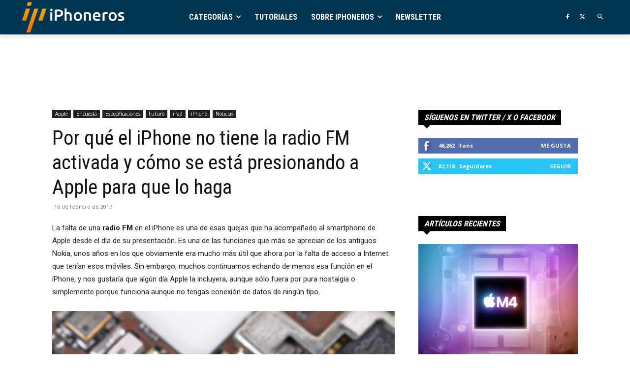

--- FILE ---
content_type: text/html; charset=utf-8
request_url: https://www.google.com/recaptcha/api2/aframe
body_size: 268
content:
<!DOCTYPE HTML><html><head><meta http-equiv="content-type" content="text/html; charset=UTF-8"></head><body><script nonce="u_WRtYKCv7J7BFWp21DFEA">/** Anti-fraud and anti-abuse applications only. See google.com/recaptcha */ try{var clients={'sodar':'https://pagead2.googlesyndication.com/pagead/sodar?'};window.addEventListener("message",function(a){try{if(a.source===window.parent){var b=JSON.parse(a.data);var c=clients[b['id']];if(c){var d=document.createElement('img');d.src=c+b['params']+'&rc='+(localStorage.getItem("rc::a")?sessionStorage.getItem("rc::b"):"");window.document.body.appendChild(d);sessionStorage.setItem("rc::e",parseInt(sessionStorage.getItem("rc::e")||0)+1);localStorage.setItem("rc::h",'1769262382009');}}}catch(b){}});window.parent.postMessage("_grecaptcha_ready", "*");}catch(b){}</script></body></html>

--- FILE ---
content_type: text/javascript;charset=utf-8
request_url: https://static.polldaddy.com/p/9666863.js
body_size: 5941
content:
var pollClosed9666863 = false;
var PDV_POLLRAND9666863 = false;
var PDV_a9666863 = '';
var PDV_o9666863 = '';
var PDV_id9666863 = 9666863;
var PDV_pt9666863 = 0;
var PDV_po9666863 = 0;
var PDV_b9666863 = 1;
var PDV_pr9666863 = 1;
var PDV_l9666863 = 0;
var PDV_s9666863 = 105;
var PDV_h9666863 = 'e848f54675e532200a262623b40cf68b';
var PDV_w9666863 = 9666863;
var PDV_share9666863 = 0;
var PDV_expire9666863 = 604800;
var PDV_version9666863 = 0;
var PDV_def9666863 = '#PDI_container9666863 .pds-box{font-family: Helvetica, Arial, sans-serif;background: #fff;border: 1px solid #ccc;width: 300px;font-size: 12px;text-align: left;color: #4e4e4e;-webkit-border-radius: 12px;-moz-border-radius: 12px;border-radius: 12px;} #PDI_container9666863 .pds-box A{outline: none;} #PDI_container9666863 .pds-clear{display: block;clear: both;} #PDI_container9666863 .pds-box-outer{padding: 12px;} #PDI_container9666863 .pds-question-top{font-size:14px;line-height: 120%;color: #333;font-weight: bold;padding: 5px 0px 15px 0px;position:relative;} #PDI_container9666863 .pds-answer{padding: 10px 0px 10px 0px;border-top: 1px solid #e8e8e8;border-bottom: 1px solid #e8e8e8;} #PDI_container9666863 .pds-answer label{color: #333;font-size: 13px;line-height: 150%;position: relative;} #PDI_container9666863 .pds-answer-group{display: block;padding: 8px 0px 8px 0px;} #PDI_container9666863 .pds-answer-group BR{display: none;} #PDI_container9666863 .pds-answer-input{display: block;float:left;width: 25px;} #PDI_container9666863 .pds-input-label{display: block;float:left;width: 245px;cursor: pointer;} #PDI_container9666863 .pds-answer-other{padding: 0px 0px 0px 10px;} #PDI_container9666863 .pds-textfield{background: #FFF;border: 1px solid #d1d1d1;font-size: 12px;padding: 2px;width: 150px;} #PDI_container9666863 .pds-answer-other BR{display: none;} #PDI_container9666863 .pds-other-label{display: block;float:left;cursor: pointer;} #PDI_container9666863 .pds-feedback-group{display: block;padding: 8px 0px 8px 0px;} #PDI_container9666863 .pds-feedback-label{display: block;padding: 0px 0px 5px 0px;} #PDI_container9666863 .pds-feedback-result {float:right;} #PDI_container9666863 .pds-answer-text {float:left} #PDI_container9666863 .pds-feedback-per{font-weight: bold;} #PDI_container9666863 .pds-feedback-votes{font-weight: normal;} #PDI_container9666863 .pds-answer-feedback {background-color: #f1f1f1;border: 1px solid #d1d1d1;position: relative;} #PDI_container9666863 .pds-answer-feedback-bar {font-size: 2px;background: #3478e3;height: 18px;} #PDI_container9666863 .pds-vote {padding: 10px 0px;} #PDI_container9666863 .pds-votebutton-outer {} #PDI_container9666863 .pds-vote BR{display: none;} #PDI_container9666863 .pds-vote-button {color: #464646;padding: 3px 25px;white-space: nowrap;background:#F2F2F2 url(https://polldaddy.com/images/white-grad.png) repeat-x scroll left top;-webkit-border-radius: 11px;-moz-border-radius:11px;border-radius: 11px;border: 1px solid #999;cursor: pointer;font-size: 12px;font-family: \"Lucida Grande\",Verdana,Arial;text-decoration: none;line-height: 25px;font-weight: bold;white-space: nowrap;} #PDI_container9666863 .pds-vote-button:hover{border: 1px solid #333;} #PDI_container9666863 .pds-vote-button-load {color: #464646;padding: 3px 25px;white-space: nowrap;-webkit-border-radius: 11px;-moz-border-radius:11px;border-radius: 11px;border: 1px solid #999;cursor: pointer;font-size: 12px;font-family: \"Lucida Grande\",Verdana,Arial;text-decoration: none;line-height: 25px;font-weight: bold;white-space: nowrap;background:#EEE url(https://polldaddy.com/polls/vote-loader-eeeeee.gif) no-repeat scroll 50% 50%;} #PDI_container9666863 .pds-vote-button-load SPAN{visibility: hidden;} #PDI_container9666863 .pds-links {padding: 10px 0px 0px 0px;display: block;text-align: center;} #PDI_container9666863 .pds-links-back {padding: 10px 0px 0px 0px;display: block;text-align: center;} #PDI_container9666863 .pds-links A {font-family: Helvetica, Arial, sans-serif;font-size:12px;color: #4e4e4e;text-decoration: none;padding: 0px 4px 0px 4px;line-height: 24px;display: inline-block;font-weight: bold;} #PDI_container9666863 .pds-links-back A {font-family: Helvetica, Arial, sans-serif;font-size:12px;color: #4e4e4e;text-decoration: none;padding: 0px 4px 0px 4px;line-height: 24px;display: inline-block;font-weight: bold;} #PDI_container9666863 .pds-links A:hover {text-decoration: underline;} #PDI_container9666863 .pds-links-back A:hover {text-decoration: underline;} #PDI_container9666863 .pds-comments SPAN{font-weight: normal;} #PDI_container9666863 .pds-total-votes{padding: 10px 0px 0px 0px;position: relative;} #PDI_container9666863 .pds-total-votes SPAN{font-weight: bold;} #PDI_container9666863 div {margin:0;padding:0;}';

var PDV_sl9666863 = 1;
var PDV_lnk9666863 = 1;
var PDV_va9666863 = 0;
var PDV_POLL_q9666863 = '¿Te gustaría tener una radio FM en tu iPhone?';


var PDV_POLL_medType9666863 = '0';
var PDV_POLL_medID9666863 = '';

var PDV_A9666863 = new Array();

PDV_A9666863[0] = new Array(4);
PDV_A9666863[0][0] = '44211871';
PDV_A9666863[0][1] = 'Sí, sin duda. ¡Sería genial!';
PDV_A9666863[0][2] = '0';
PDV_A9666863[0][3] = '';


PDV_A9666863[1] = new Array(4);
PDV_A9666863[1][0] = '44211872';
PDV_A9666863[1][1] = 'Me da igual';
PDV_A9666863[1][2] = '0';
PDV_A9666863[1][3] = '';


PDV_A9666863[2] = new Array(4);
PDV_A9666863[2][0] = '44211873';
PDV_A9666863[2][1] = 'No, hace años que no escucho la radio';
PDV_A9666863[2][2] = '0';
PDV_A9666863[2][3] = '';


var PDV_l1_9666863 = 'Ver resultados';
var PDV_l2_9666863 = 'Otros:';
var PDV_l3_9666863 = 'Votar';
var PDV_l4_9666863 = '¡Elige una respuesta antes! ;)';

var PDV_l12_9666863 = 'Compartir esto';
var PDV_audio_9666863  = 0;

//v3.6 2023-06-21
function Sanitize(a){var b=a||{};this.config={};this.config.elements=b.elements?b.elements:[];this.config.attributes=b.attributes?b.attributes:{};this.config.attributes[Sanitize.ALL]=this.config.attributes[Sanitize.ALL]?this.config.attributes[Sanitize.ALL]:[];this.config.allow_comments=b.allow_comments?b.allow_comments:!1;this.allowed_elements={};this.config.protocols=b.protocols?b.protocols:{};this.config.add_attributes=b.add_attributes?b.add_attributes:{};this.dom=b.dom?b.dom:document;for(a=0;a<
this.config.elements.length;a++)this.allowed_elements[this.config.elements[a]]=!0;this.config.remove_element_contents={};this.config.remove_all_contents=!1;if(b.remove_contents)if(b.remove_contents instanceof Array)for(a=0;a<b.remove_contents.length;a++)this.config.remove_element_contents[b.remove_contents[a]]=!0;else this.config.remove_all_contents=!0;this.transformers=b.transformers?b.transformers:[]}Sanitize.REGEX_PROTOCOL=/^([A-Za-z0-9\+\-\.&;\*\s]*?)(?::|&*0*58|&*x0*3a)/i;Sanitize.RELATIVE="__RELATIVE__";
Sanitize.ALL="__ALL__";
Sanitize.prototype.clean_node=function(a){function b(a,b){var c;for(c=0;c<b.length;c++)if(b[c]==a)return c;return-1}function c(){var a=[],b={},c,d;for(c=0;c<arguments.length;c++)if(arguments[c]&&arguments[c].length)for(d=0;d<arguments[c].length;d++)b[arguments[c][d]]||(b[arguments[c][d]]=!0,a.push(arguments[c][d]));return a}function m(a){switch(a.nodeType){case 1:var f,l;var d=[];var n=a;var g=!1;for(f=0;f<this.transformers.length;f++){var e=this.transformers[f]({allowed_elements:this.allowed_elements,config:this.config,
node:a,node_name:a.nodeName.toLowerCase(),whitelist_nodes:this.whitelist_nodes,dom:this.dom});if(null!=e)if("object"==typeof e){if(e.whitelist_nodes&&e.whitelist_nodes instanceof Array)for(g=0;g<e.whitelist_nodes.length;g++)-1==b(e.whitelist_nodes[g],this.whitelist_nodes)&&this.whitelist_nodes.push(e.whitelist_nodes[g]);g=e.whitelist?!0:!1;e.attr_whitelist&&(d=c(d,e.attr_whitelist));n=e.node?e.node:n}else throw Error("transformer output must be an object or null");}a=n;f=a.nodeName.toLowerCase();
n=this.current_element;if(this.allowed_elements[f]||g){this.current_element=this.dom.createElement(a.nodeName);n.appendChild(this.current_element);g=this.config.attributes;g=c(g[f],g[Sanitize.ALL],d);for(d=0;d<g.length;d++){var h=g[d];if(e=a.attributes[h]){var k=!0;this.config.protocols[f]&&this.config.protocols[f][h]&&(k=this.config.protocols[f][h],k=(l=e.value.toLowerCase().match(Sanitize.REGEX_PROTOCOL))?-1!=b(l[1],k):-1!=b(Sanitize.RELATIVE,k));k&&(k=document.createAttribute(h),k.value=e.value,
this.current_element.setAttributeNode(k))}}if(this.config.add_attributes[f])for(h in this.config.add_attributes[f])k=document.createAttribute(h),k.value=this.config.add_attributes[f][h],this.current_element.setAttributeNode(k)}else if(-1!=b(a,this.whitelist_nodes)){for(this.current_element=a.cloneNode(!0);0<this.current_element.childNodes.length;)this.current_element.removeChild(this.current_element.firstChild);n.appendChild(this.current_element)}if(!this.config.remove_all_contents&&!this.config.remove_element_contents[f])for(d=
0;d<a.childNodes.length;d++)m.call(this,a.childNodes[d]);this.current_element.normalize&&this.current_element.normalize();this.current_element=n;break;case 3:h=a.cloneNode(!1);this.current_element.appendChild(h);break;case 5:h=a.cloneNode(!1);this.current_element.appendChild(h);break;case 8:this.config.allow_comments&&(h=a.cloneNode(!1),this.current_element.appendChild(h));break;default:console&&console.log&&console.log("unknown node type",a.nodeType)}}var l=this.dom.createDocumentFragment();this.current_element=
l;this.whitelist_nodes=[];for(i=0;i<a.childNodes.length;i++)m.call(this,a.childNodes[i]);l.normalize&&l.normalize();return l};"function"===typeof define&&define("sanitize",[],function(){return Sanitize});var a2a_track_pub="polldaddy",a2a_no_3p=1,PD_ck9666863=0,PD_ck_name9666863="PD_poll_"+PDV_id9666863,PDV_n9666863="",PD_button9666863,PDV_nurl9666863="https://poll.fm/n/"+("undefined"!==typeof PDV_h9666863?PDV_h9666863:PDV_id9666863)+"/"+PDV_id9666863+(PDV_w9666863!=PDV_id9666863?"/"+PDV_w9666863:"");
function _$(a){return document.getElementById(a)}function is_secure(){return"https:"===document.location.protocol}function getHead(){return document.getElementsByTagName("head").item(0)}
if(0==pollClosed9666863){var PDV_server9666863="https://polls.polldaddy.com",AA9666863=[],PDV_html9666863='<form style="margin-bottom: 0px; margin-top: 0px;" name="PDI_form9666863" id="PDI_form9666863">';PDV_html9666863+='<div class="css-box pds-box"><div class="css-box-outer pds-box-outer">';PDV_html9666863+='<div class="css-box-inner pds-box-inner"><div class="css-box-top pds-box-top">';PDV_html9666863+='<div class="css-question pds-question"><div class="css-question-outer pds-question-outer">';PDV_html9666863+='<div class="css-question-inner pds-question-inner"><div class="css-question-top pds-question-top">';
PDV_html9666863+=PDV_POLL_medID9666863;PDV_html9666863+="<div>"+prepare_HTML_9666863(PDV_POLL_q9666863)+"</div>";PDV_html9666863+='</div></div></div></div><div class="css-answer pds-answer"><span id="pds-answer9666863" role="group" aria-label="'+PDV_POLL_q9666863+'"></span>';PDV_html9666863+='</div><div class="css-vote pds-vote"><div class="css-votebutton-outer pds-votebutton-outer">';""==PDV_l3_9666863&&(PDV_l3_9666863="Vote");PDV_html9666863+='<button id="pd-vote-button9666863" type="submit" class="css-vote-button pds-vote-button" value="'+PDV_l3_9666863+
'">'+PDV_l3_9666863+"</button>";PDV_html9666863+="</form>";PDV_html9666863+='<span class="css-links pds-links">';PDV_html9666863=2==PDV_pr9666863?PDV_html9666863+"<br/>":PDV_html9666863+('<a href="javascript:PD_vote9666863(1);" class="css-view-results pds-view-results">'+PDV_l1_9666863+"</a><br/>");1==PDV_lnk9666863&&(PDV_html9666863+='<a href="https://crowdsignal.com/pricing/?ad=poll-front" target="_blank" class="css-pd-link pds-pd-link">Crowdsignal.com</a>');PDV_html9666863+='<span class="css-clear pds-clear"></span>';PDV_html9666863+='</span><span class="css-clear pds-clear"></span>';
PDV_html9666863+="</div></div></div></div></div></div></div>";for(PDV_x=0;PDV_x<PDV_A9666863.length;PDV_x++)AA9666863[PDV_x]='<div class="css-answer-group pds-answer-group">',AA9666863[PDV_x]+=PDV_A9666863[PDV_x][3],AA9666863[PDV_x]+='<div class="css-answer-row pds-answer-row">',0==PDV_pt9666863?(AA9666863[PDV_x]+='<span class="css-answer-input pds-answer-input">',AA9666863[PDV_x]+='<input class="css-radiobutton pds-radiobutton" type="radio" id="PDI_answer'+PDV_A9666863[PDV_x][0]+'" value="'+PDV_A9666863[PDV_x][0]+'" name="PDI_answer9666863" />'):
(AA9666863[PDV_x]+='<span class="css-answer-input pds-answer-input">',AA9666863[PDV_x]+='<input class="css-checkbox pds-checkbox" type="checkbox" id="PDI_answer'+PDV_A9666863[PDV_x][0]+'" value="'+PDV_A9666863[PDV_x][0]+'" name="PDI_answer'+PDV_A9666863[PDV_x][0]+'" onclick="javascript:PDF_mc9666863(this);" />'),AA9666863[PDV_x]+="</span>",AA9666863[PDV_x]+='<label for="PDI_answer'+PDV_A9666863[PDV_x][0]+'" class="css-input-label pds-input-label">',AA9666863[PDV_x]+='<span class="css-answer-span pds-answer-span">'+prepare_HTML_9666863(PDV_A9666863[PDV_x][1])+
"</span>",AA9666863[PDV_x]+='</label><span class="css-clear pds-clear">',AA9666863[PDV_x]+="</span>",AA9666863[PDV_x]+="</div>",AA9666863[PDV_x]+="</div>";if(1==PDV_po9666863){var answerOtherHTML="";answerOtherHTML+='<div class="css-answer-group pds-answer-group">';answerOtherHTML+='<div class="css-answer-row pds-answer-row">';0==PDV_pt9666863&&(answerOtherHTML+='<span class="css-answer-input pds-answer-input"><input type="radio" name="PDI_answer9666863" id="PDI_answerOther9666863" value="other" class="css-radiobutton pds-radiobutton"/></span>');
answerOtherHTML+='<label for="PDI_answerOther9666863" class="css-other-label pds-other-label">';answerOtherHTML+='<span class="css-answer-span pds-answer-span">';answerOtherHTML+=PDV_l2_9666863;answerOtherHTML+="</span></label>";answerOtherHTML+='<span class="css-answer-other pds-answer-other">';answerOtherHTML+='<input class="css-textfield pds-textfield" aria-labelledby="'+PDV_l2_9666863+'" type="text" maxlength="80" id="PDI_OtherText9666863" name="PDI_OtherText9666863" onclick="PDF_checkOther9666863();" onchange="PDF_checkOther9666863(true);" /></span>';
answerOtherHTML+='<span class="css-clear pds-clear"></span>';answerOtherHTML+="</div>";answerOtherHTML+="</div>";answerOtherHTML+="</span>"}}
function PDF_mc9666863(a){if(1<PDV_pt9666863){var b=0;for(i=0;i<AA9666863.length;i++)r=_$(AA9666863[i].substring(AA9666863[i].indexOf("id=")+4,AA9666863[i].indexOf('"',AA9666863[i].indexOf("id=")+4))),"checkbox"==r.type&&r.checked&&(b+=1);1==PDV_po9666863&&0<_$("PDI_OtherText9666863").value.length&&(b+=1);b>PDV_pt9666863&&(a.checked=!1,a.disabled=!0);if(b>=PDV_pt9666863)for(i=0;i<AA9666863.length;i++)r=_$(AA9666863[i].substring(AA9666863[i].indexOf("id=")+4,AA9666863[i].indexOf('"',AA9666863[i].indexOf("id=")+4))),"checkbox"!=r.type||r.checked||(r.disabled=!0);
else for(1==PDV_po9666863&&(_$("PDI_OtherText9666863").disabled=!1),i=0;i<AA9666863.length;i++)r=_$(AA9666863[i].substring(AA9666863[i].indexOf("id=")+4,AA9666863[i].indexOf('"',AA9666863[i].indexOf("id=")+4))),"checkbox"!=r.type||r.checked||(r.disabled=!1)}}
function PDF_a9666863(){PDF_o9666863();if(0==PDV_pt9666863){for(var a=0;a<AA9666863.length;a++){var b=_$(AA9666863[a].substring(AA9666863[a].indexOf("id=")+4,AA9666863[a].indexOf('"',AA9666863[a].indexOf("id=")+4)));if(b.checked)return b.value+","}return(b=_$("PDI_answerOther9666863"))?b.checked?b.value+",":"":""}for(a=0;a<AA9666863.length;a++)b=_$(AA9666863[a].substring(AA9666863[a].indexOf("id=")+4,AA9666863[a].indexOf('"',AA9666863[a].indexOf("id=")+4))),"checkbox"==b.type&&b.checked&&(PDV_a9666863=PDV_a9666863+b.value+",");return PDV_a9666863}
function PDF_o9666863(a){1==PDV_po9666863&&(PDV_o9666863=_$("PDI_OtherText9666863").value)}
function PDF_checkOther9666863(a){var b=!1;a&&0==_$("PDI_OtherText9666863").value.length&&(b=!0);if(0==PDV_pt9666863)a&&b?_$("PDI_answerOther9666863").checked=!1:_$("PDI_answerOther9666863").checked=!0;else if(1<PDV_pt9666863){var c=1;obj=_$("PDI_OtherText9666863");a&&b&&(c=0);for(i=0;i<AA9666863.length;i++)r=_$(AA9666863[i].substring(AA9666863[i].indexOf("id=")+4,AA9666863[i].indexOf('"',AA9666863[i].indexOf("id=")+4))),"checkbox"==r.type&&r.checked&&(c+=1);if(c>PDV_pt9666863)for(obj.disabled=!0,obj.value="",i=0;i<AA9666863.length;i++)r=_$(AA9666863[i].substring(AA9666863[i].indexOf("id=")+
4,AA9666863[i].indexOf('"',AA9666863[i].indexOf("id=")+4))),"checkbox"!=r.type||r.checked||(r.disabled=!0);else if(c<PDV_pt9666863)for(obj.disabled=!1,i=0;i<AA9666863.length;i++)r=_$(AA9666863[i].substring(AA9666863[i].indexOf("id=")+4,AA9666863[i].indexOf('"',AA9666863[i].indexOf("id=")+4))),"checkbox"!=r.type||r.checked||(r.disabled=!1)}}
function PD_prevote9666863(a){a.preventDefault();if(a.pageX){var b=a.pageX;a=a.pageY}else b=a.clientX,a=a.clientY;if(0==b&&0==a)return!1;-1==PDV_def9666863.indexOf("input.pds-votebutton")&&(PD_button9666863.className="css-vote-button-lead pds-vote-button-load");b=document.createElement("SCRIPT");b.charset="utf-8";b.src=PDV_nurl9666863+"?"+(new Date).getTime();getHead().appendChild(b)}
function PD_vote9666863(a){var b=PDF_getTags9666863(),c=PDV_server9666863+"/vote-js.php?p="+PDV_id9666863+(PDV_w9666863!=PDV_id9666863?"&w="+PDV_w9666863:""),m=!1;1!=a&&(PDV_a9666863="",PDV_a9666863=PDF_a9666863(_$("PDI_form9666863")),0==PDV_a9666863.length&&0==PDV_o9666863.length?(m=!0,alert(PDV_l4_9666863),-1==PDV_def9666863.indexOf("input.pds-votebutton")&&(PD_button9666863.className="css-vote-button pds-vote-button")):(0<PDV_b9666863&&(PDF_getCookie9666863(PD_ck_name9666863)?PD_ck9666863=1:PDF_setCookie9666863(PD_ck_name9666863)),c+="&b="+PDV_b9666863+"&a="+PDV_a9666863+"&o="+PDF_urlEncode9666863(PDV_o9666863)+
"&va="+PDV_va9666863+"&cookie="+PD_ck9666863+(0<b.length?"&tags="+b:"")+(0<PDV_n9666863.length?"&n="+PDV_n9666863:"")+"&url="+escape(location.href)));m||(a=document.createElement("SCRIPT"),a.charset="utf-8",a.src=c,getHead().appendChild(a))}function PDF_getTags9666863(){if("undefined"==typeof pd_tags)return"9666863-src:poll-embed";"9666863-src"in pd_tags||(pd_tags["9666863-src"]="poll-embed");var a="",b;for(b in pd_tags)a+=PDF_urlEncode9666863(b)+":"+PDF_urlEncode9666863(pd_tags[b])+";";return a.slice(0,-1)}
function PDF_urlEncode9666863(a){return encodeURIComponent(a).replace(/%20/g,"+").replace(/!/g,"%21").replace(/'/g,"%27").replace(/\(/g,"%28").replace(/\)/g,"%29").replace(/\*/g,"%2A").replace(/~/g,"%7E")}function PDF_rand9666863(a){var b=a.length;if(0==b)return!1;for(;--b;){var c=Math.floor(Math.random()*(b+1)),m=a[b];a[b]=a[c];a[c]=m}return a}
function PDF_loadStyleSheet9666863(){var a=document.createElement("style");a.setAttribute("type","text/css");a.setAttribute("id","poll_style9666863");a.styleSheet?a.styleSheet.cssText=PDV_def9666863:a.appendChild(document.createTextNode(PDV_def9666863));getHead().appendChild(a)}
function PDV_go9666863(){_$("poll_style9666863")||PDF_loadStyleSheet9666863();_$("PDI_container9666863")||document.write('<a name="pd_a_9666863" style="display: inline; padding: 0px; margin: 0px;"></a><div class="CSS_Poll PDS_Poll" id="PDI_container9666863"></div>');"undefined"!==typeof supercookie&&"object"!==typeof sc&&(sc=new supercookie);_$("PDI_container9666863").innerHTML=PDV_html9666863;PDV_POLLRAND9666863&&(AA9666863=PDF_rand9666863(AA9666863));y9666863="";for(x9666863=0;x9666863<AA9666863.length;x9666863++)y9666863+=AA9666863[x9666863];PDV_po9666863&&answerOtherHTML&&(y9666863+=
answerOtherHTML);_$("pds-answer9666863").innerHTML=y9666863;PD_button9666863=_$("pd-vote-button9666863");PD_addEventListener9666863();"function"==typeof PDF_callback9666863&&PDF_callback9666863('{"id":'+PDV_id9666863+',"result":"load"}')}
function PDF_setCookie9666863(a){var b=(new Date).getTime(),c=2592E6;"undefined"!==typeof PDV_expire9666863&&(c=1E3*parseInt(PDV_expire9666863));c=new Date(b+c);"undefined"!==typeof PDV_version9666863&&(a+=0<PDV_version9666863?"_"+PDV_version9666863:"");PDF_log9666863("Cookie Name: "+a);"object"==typeof sc&&"function"==typeof sc.set?(PDF_log9666863("SET supercookie"),sc.set(a,escape(b))):(PDF_log9666863("SET standard cookie"),document.cookie=a+"="+escape(b)+";expires="+c.toGMTString()+";path=/;domain=")}
function PDF_getCookie9666863(a){var b="",c=0;"undefined"!==typeof PDV_version9666863&&(a+=0<PDV_version9666863?"_"+PDV_version9666863:"");"undefined"!==typeof PDV_expire9666863&&(c=1E3*parseInt(PDV_expire9666863));PDF_log9666863("Cookie Name: "+a);if("object"==typeof sc&&"function"==typeof sc.get)PDF_log9666863("GET supercookie"),b=sc.get(a);else{PDF_log9666863("GET standard cookie");var m=document.cookie.split(";");for(i=0;i<m.length;i++){var l=m[i].split("=");var p=l[0].replace(/^\s+|\s+$/g,"");if(p==a){1<l.length&&(b=unescape(l[1].replace(/^\s+|\s+$/g,
"")));break}}}PDF_log9666863("Cookie Value: "+b);if("true"==b)return!0;a=(new Date).getTime();cookie_time=parseInt(b);expire_time=cookie_time+c;return 0<c&&0<cookie_time&&a<expire_time?!0:!1}function PDF_callback9666863(a){"function"==typeof pd_callback?pd_callback(a):"function"==typeof pd_callback_9666863&&pd_callback_9666863(a)}
function get_sanitizer_9666863(){return new Sanitize({elements:"a b blockquote br cite code dd dl dt em i li ol p pre q small strike strong sub sup u ul img".split(" "),attributes:{a:["href"],blockquote:["cite"],q:["cite"],img:"align alt height src title width".split(" ")},add_attributes:{a:{rel:"nofollow"}},protocols:{a:{href:["ftp","http","https","mailto",Sanitize.RELATIVE]},blockquote:{cite:["http","https",Sanitize.RELATIVE]},q:{cite:["http","https",Sanitize.RELATIVE]},img:{src:["http","https",Sanitize.RELATIVE]}}})}
function sanitize_HTML_9666863(a){var b=document.implementation.createHTMLDocument().body;b.innerHTML=a;cleaned_fragment=get_sanitizer_9666863().clean_node(b);b=document.implementation.createHTMLDocument().body;b.appendChild(cleaned_fragment);return b.innerHTML}function unescape_HTML_9666863(a){var b=document.implementation.createHTMLDocument().body;b.innerHTML=a;return void 0!==b.innerText?b.innerText:b.textContent}function prepare_HTML_9666863(a){return sanitize_HTML_9666863(a)}
function PD_addEventListener9666863(){var a=_$("PDI_form9666863");a&&"undefined"!=typeof PD_button9666863&&a.addEventListener("submit",PD_prevote9666863,!1)}function PDF_log9666863(a){"undefined"!==typeof _debug&&_debug&&"undefined"!==typeof console&&null!=console&&console.log(a)}0==pollClosed9666863&&PDV_go9666863();
